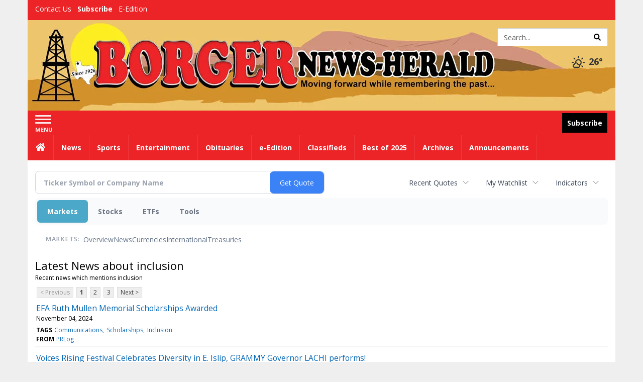

--- FILE ---
content_type: text/html; charset=utf-8
request_url: https://www.google.com/recaptcha/enterprise/anchor?ar=1&k=6LdF3BEhAAAAAEQUmLciJe0QwaHESwQFc2vwCWqh&co=aHR0cDovL2J1c2luZXNzLmJvcmdlcm5ld3NoZXJhbGQuY29tOjgw&hl=en&v=N67nZn4AqZkNcbeMu4prBgzg&size=invisible&anchor-ms=20000&execute-ms=30000&cb=3dccsver9ct1
body_size: 48892
content:
<!DOCTYPE HTML><html dir="ltr" lang="en"><head><meta http-equiv="Content-Type" content="text/html; charset=UTF-8">
<meta http-equiv="X-UA-Compatible" content="IE=edge">
<title>reCAPTCHA</title>
<style type="text/css">
/* cyrillic-ext */
@font-face {
  font-family: 'Roboto';
  font-style: normal;
  font-weight: 400;
  font-stretch: 100%;
  src: url(//fonts.gstatic.com/s/roboto/v48/KFO7CnqEu92Fr1ME7kSn66aGLdTylUAMa3GUBHMdazTgWw.woff2) format('woff2');
  unicode-range: U+0460-052F, U+1C80-1C8A, U+20B4, U+2DE0-2DFF, U+A640-A69F, U+FE2E-FE2F;
}
/* cyrillic */
@font-face {
  font-family: 'Roboto';
  font-style: normal;
  font-weight: 400;
  font-stretch: 100%;
  src: url(//fonts.gstatic.com/s/roboto/v48/KFO7CnqEu92Fr1ME7kSn66aGLdTylUAMa3iUBHMdazTgWw.woff2) format('woff2');
  unicode-range: U+0301, U+0400-045F, U+0490-0491, U+04B0-04B1, U+2116;
}
/* greek-ext */
@font-face {
  font-family: 'Roboto';
  font-style: normal;
  font-weight: 400;
  font-stretch: 100%;
  src: url(//fonts.gstatic.com/s/roboto/v48/KFO7CnqEu92Fr1ME7kSn66aGLdTylUAMa3CUBHMdazTgWw.woff2) format('woff2');
  unicode-range: U+1F00-1FFF;
}
/* greek */
@font-face {
  font-family: 'Roboto';
  font-style: normal;
  font-weight: 400;
  font-stretch: 100%;
  src: url(//fonts.gstatic.com/s/roboto/v48/KFO7CnqEu92Fr1ME7kSn66aGLdTylUAMa3-UBHMdazTgWw.woff2) format('woff2');
  unicode-range: U+0370-0377, U+037A-037F, U+0384-038A, U+038C, U+038E-03A1, U+03A3-03FF;
}
/* math */
@font-face {
  font-family: 'Roboto';
  font-style: normal;
  font-weight: 400;
  font-stretch: 100%;
  src: url(//fonts.gstatic.com/s/roboto/v48/KFO7CnqEu92Fr1ME7kSn66aGLdTylUAMawCUBHMdazTgWw.woff2) format('woff2');
  unicode-range: U+0302-0303, U+0305, U+0307-0308, U+0310, U+0312, U+0315, U+031A, U+0326-0327, U+032C, U+032F-0330, U+0332-0333, U+0338, U+033A, U+0346, U+034D, U+0391-03A1, U+03A3-03A9, U+03B1-03C9, U+03D1, U+03D5-03D6, U+03F0-03F1, U+03F4-03F5, U+2016-2017, U+2034-2038, U+203C, U+2040, U+2043, U+2047, U+2050, U+2057, U+205F, U+2070-2071, U+2074-208E, U+2090-209C, U+20D0-20DC, U+20E1, U+20E5-20EF, U+2100-2112, U+2114-2115, U+2117-2121, U+2123-214F, U+2190, U+2192, U+2194-21AE, U+21B0-21E5, U+21F1-21F2, U+21F4-2211, U+2213-2214, U+2216-22FF, U+2308-230B, U+2310, U+2319, U+231C-2321, U+2336-237A, U+237C, U+2395, U+239B-23B7, U+23D0, U+23DC-23E1, U+2474-2475, U+25AF, U+25B3, U+25B7, U+25BD, U+25C1, U+25CA, U+25CC, U+25FB, U+266D-266F, U+27C0-27FF, U+2900-2AFF, U+2B0E-2B11, U+2B30-2B4C, U+2BFE, U+3030, U+FF5B, U+FF5D, U+1D400-1D7FF, U+1EE00-1EEFF;
}
/* symbols */
@font-face {
  font-family: 'Roboto';
  font-style: normal;
  font-weight: 400;
  font-stretch: 100%;
  src: url(//fonts.gstatic.com/s/roboto/v48/KFO7CnqEu92Fr1ME7kSn66aGLdTylUAMaxKUBHMdazTgWw.woff2) format('woff2');
  unicode-range: U+0001-000C, U+000E-001F, U+007F-009F, U+20DD-20E0, U+20E2-20E4, U+2150-218F, U+2190, U+2192, U+2194-2199, U+21AF, U+21E6-21F0, U+21F3, U+2218-2219, U+2299, U+22C4-22C6, U+2300-243F, U+2440-244A, U+2460-24FF, U+25A0-27BF, U+2800-28FF, U+2921-2922, U+2981, U+29BF, U+29EB, U+2B00-2BFF, U+4DC0-4DFF, U+FFF9-FFFB, U+10140-1018E, U+10190-1019C, U+101A0, U+101D0-101FD, U+102E0-102FB, U+10E60-10E7E, U+1D2C0-1D2D3, U+1D2E0-1D37F, U+1F000-1F0FF, U+1F100-1F1AD, U+1F1E6-1F1FF, U+1F30D-1F30F, U+1F315, U+1F31C, U+1F31E, U+1F320-1F32C, U+1F336, U+1F378, U+1F37D, U+1F382, U+1F393-1F39F, U+1F3A7-1F3A8, U+1F3AC-1F3AF, U+1F3C2, U+1F3C4-1F3C6, U+1F3CA-1F3CE, U+1F3D4-1F3E0, U+1F3ED, U+1F3F1-1F3F3, U+1F3F5-1F3F7, U+1F408, U+1F415, U+1F41F, U+1F426, U+1F43F, U+1F441-1F442, U+1F444, U+1F446-1F449, U+1F44C-1F44E, U+1F453, U+1F46A, U+1F47D, U+1F4A3, U+1F4B0, U+1F4B3, U+1F4B9, U+1F4BB, U+1F4BF, U+1F4C8-1F4CB, U+1F4D6, U+1F4DA, U+1F4DF, U+1F4E3-1F4E6, U+1F4EA-1F4ED, U+1F4F7, U+1F4F9-1F4FB, U+1F4FD-1F4FE, U+1F503, U+1F507-1F50B, U+1F50D, U+1F512-1F513, U+1F53E-1F54A, U+1F54F-1F5FA, U+1F610, U+1F650-1F67F, U+1F687, U+1F68D, U+1F691, U+1F694, U+1F698, U+1F6AD, U+1F6B2, U+1F6B9-1F6BA, U+1F6BC, U+1F6C6-1F6CF, U+1F6D3-1F6D7, U+1F6E0-1F6EA, U+1F6F0-1F6F3, U+1F6F7-1F6FC, U+1F700-1F7FF, U+1F800-1F80B, U+1F810-1F847, U+1F850-1F859, U+1F860-1F887, U+1F890-1F8AD, U+1F8B0-1F8BB, U+1F8C0-1F8C1, U+1F900-1F90B, U+1F93B, U+1F946, U+1F984, U+1F996, U+1F9E9, U+1FA00-1FA6F, U+1FA70-1FA7C, U+1FA80-1FA89, U+1FA8F-1FAC6, U+1FACE-1FADC, U+1FADF-1FAE9, U+1FAF0-1FAF8, U+1FB00-1FBFF;
}
/* vietnamese */
@font-face {
  font-family: 'Roboto';
  font-style: normal;
  font-weight: 400;
  font-stretch: 100%;
  src: url(//fonts.gstatic.com/s/roboto/v48/KFO7CnqEu92Fr1ME7kSn66aGLdTylUAMa3OUBHMdazTgWw.woff2) format('woff2');
  unicode-range: U+0102-0103, U+0110-0111, U+0128-0129, U+0168-0169, U+01A0-01A1, U+01AF-01B0, U+0300-0301, U+0303-0304, U+0308-0309, U+0323, U+0329, U+1EA0-1EF9, U+20AB;
}
/* latin-ext */
@font-face {
  font-family: 'Roboto';
  font-style: normal;
  font-weight: 400;
  font-stretch: 100%;
  src: url(//fonts.gstatic.com/s/roboto/v48/KFO7CnqEu92Fr1ME7kSn66aGLdTylUAMa3KUBHMdazTgWw.woff2) format('woff2');
  unicode-range: U+0100-02BA, U+02BD-02C5, U+02C7-02CC, U+02CE-02D7, U+02DD-02FF, U+0304, U+0308, U+0329, U+1D00-1DBF, U+1E00-1E9F, U+1EF2-1EFF, U+2020, U+20A0-20AB, U+20AD-20C0, U+2113, U+2C60-2C7F, U+A720-A7FF;
}
/* latin */
@font-face {
  font-family: 'Roboto';
  font-style: normal;
  font-weight: 400;
  font-stretch: 100%;
  src: url(//fonts.gstatic.com/s/roboto/v48/KFO7CnqEu92Fr1ME7kSn66aGLdTylUAMa3yUBHMdazQ.woff2) format('woff2');
  unicode-range: U+0000-00FF, U+0131, U+0152-0153, U+02BB-02BC, U+02C6, U+02DA, U+02DC, U+0304, U+0308, U+0329, U+2000-206F, U+20AC, U+2122, U+2191, U+2193, U+2212, U+2215, U+FEFF, U+FFFD;
}
/* cyrillic-ext */
@font-face {
  font-family: 'Roboto';
  font-style: normal;
  font-weight: 500;
  font-stretch: 100%;
  src: url(//fonts.gstatic.com/s/roboto/v48/KFO7CnqEu92Fr1ME7kSn66aGLdTylUAMa3GUBHMdazTgWw.woff2) format('woff2');
  unicode-range: U+0460-052F, U+1C80-1C8A, U+20B4, U+2DE0-2DFF, U+A640-A69F, U+FE2E-FE2F;
}
/* cyrillic */
@font-face {
  font-family: 'Roboto';
  font-style: normal;
  font-weight: 500;
  font-stretch: 100%;
  src: url(//fonts.gstatic.com/s/roboto/v48/KFO7CnqEu92Fr1ME7kSn66aGLdTylUAMa3iUBHMdazTgWw.woff2) format('woff2');
  unicode-range: U+0301, U+0400-045F, U+0490-0491, U+04B0-04B1, U+2116;
}
/* greek-ext */
@font-face {
  font-family: 'Roboto';
  font-style: normal;
  font-weight: 500;
  font-stretch: 100%;
  src: url(//fonts.gstatic.com/s/roboto/v48/KFO7CnqEu92Fr1ME7kSn66aGLdTylUAMa3CUBHMdazTgWw.woff2) format('woff2');
  unicode-range: U+1F00-1FFF;
}
/* greek */
@font-face {
  font-family: 'Roboto';
  font-style: normal;
  font-weight: 500;
  font-stretch: 100%;
  src: url(//fonts.gstatic.com/s/roboto/v48/KFO7CnqEu92Fr1ME7kSn66aGLdTylUAMa3-UBHMdazTgWw.woff2) format('woff2');
  unicode-range: U+0370-0377, U+037A-037F, U+0384-038A, U+038C, U+038E-03A1, U+03A3-03FF;
}
/* math */
@font-face {
  font-family: 'Roboto';
  font-style: normal;
  font-weight: 500;
  font-stretch: 100%;
  src: url(//fonts.gstatic.com/s/roboto/v48/KFO7CnqEu92Fr1ME7kSn66aGLdTylUAMawCUBHMdazTgWw.woff2) format('woff2');
  unicode-range: U+0302-0303, U+0305, U+0307-0308, U+0310, U+0312, U+0315, U+031A, U+0326-0327, U+032C, U+032F-0330, U+0332-0333, U+0338, U+033A, U+0346, U+034D, U+0391-03A1, U+03A3-03A9, U+03B1-03C9, U+03D1, U+03D5-03D6, U+03F0-03F1, U+03F4-03F5, U+2016-2017, U+2034-2038, U+203C, U+2040, U+2043, U+2047, U+2050, U+2057, U+205F, U+2070-2071, U+2074-208E, U+2090-209C, U+20D0-20DC, U+20E1, U+20E5-20EF, U+2100-2112, U+2114-2115, U+2117-2121, U+2123-214F, U+2190, U+2192, U+2194-21AE, U+21B0-21E5, U+21F1-21F2, U+21F4-2211, U+2213-2214, U+2216-22FF, U+2308-230B, U+2310, U+2319, U+231C-2321, U+2336-237A, U+237C, U+2395, U+239B-23B7, U+23D0, U+23DC-23E1, U+2474-2475, U+25AF, U+25B3, U+25B7, U+25BD, U+25C1, U+25CA, U+25CC, U+25FB, U+266D-266F, U+27C0-27FF, U+2900-2AFF, U+2B0E-2B11, U+2B30-2B4C, U+2BFE, U+3030, U+FF5B, U+FF5D, U+1D400-1D7FF, U+1EE00-1EEFF;
}
/* symbols */
@font-face {
  font-family: 'Roboto';
  font-style: normal;
  font-weight: 500;
  font-stretch: 100%;
  src: url(//fonts.gstatic.com/s/roboto/v48/KFO7CnqEu92Fr1ME7kSn66aGLdTylUAMaxKUBHMdazTgWw.woff2) format('woff2');
  unicode-range: U+0001-000C, U+000E-001F, U+007F-009F, U+20DD-20E0, U+20E2-20E4, U+2150-218F, U+2190, U+2192, U+2194-2199, U+21AF, U+21E6-21F0, U+21F3, U+2218-2219, U+2299, U+22C4-22C6, U+2300-243F, U+2440-244A, U+2460-24FF, U+25A0-27BF, U+2800-28FF, U+2921-2922, U+2981, U+29BF, U+29EB, U+2B00-2BFF, U+4DC0-4DFF, U+FFF9-FFFB, U+10140-1018E, U+10190-1019C, U+101A0, U+101D0-101FD, U+102E0-102FB, U+10E60-10E7E, U+1D2C0-1D2D3, U+1D2E0-1D37F, U+1F000-1F0FF, U+1F100-1F1AD, U+1F1E6-1F1FF, U+1F30D-1F30F, U+1F315, U+1F31C, U+1F31E, U+1F320-1F32C, U+1F336, U+1F378, U+1F37D, U+1F382, U+1F393-1F39F, U+1F3A7-1F3A8, U+1F3AC-1F3AF, U+1F3C2, U+1F3C4-1F3C6, U+1F3CA-1F3CE, U+1F3D4-1F3E0, U+1F3ED, U+1F3F1-1F3F3, U+1F3F5-1F3F7, U+1F408, U+1F415, U+1F41F, U+1F426, U+1F43F, U+1F441-1F442, U+1F444, U+1F446-1F449, U+1F44C-1F44E, U+1F453, U+1F46A, U+1F47D, U+1F4A3, U+1F4B0, U+1F4B3, U+1F4B9, U+1F4BB, U+1F4BF, U+1F4C8-1F4CB, U+1F4D6, U+1F4DA, U+1F4DF, U+1F4E3-1F4E6, U+1F4EA-1F4ED, U+1F4F7, U+1F4F9-1F4FB, U+1F4FD-1F4FE, U+1F503, U+1F507-1F50B, U+1F50D, U+1F512-1F513, U+1F53E-1F54A, U+1F54F-1F5FA, U+1F610, U+1F650-1F67F, U+1F687, U+1F68D, U+1F691, U+1F694, U+1F698, U+1F6AD, U+1F6B2, U+1F6B9-1F6BA, U+1F6BC, U+1F6C6-1F6CF, U+1F6D3-1F6D7, U+1F6E0-1F6EA, U+1F6F0-1F6F3, U+1F6F7-1F6FC, U+1F700-1F7FF, U+1F800-1F80B, U+1F810-1F847, U+1F850-1F859, U+1F860-1F887, U+1F890-1F8AD, U+1F8B0-1F8BB, U+1F8C0-1F8C1, U+1F900-1F90B, U+1F93B, U+1F946, U+1F984, U+1F996, U+1F9E9, U+1FA00-1FA6F, U+1FA70-1FA7C, U+1FA80-1FA89, U+1FA8F-1FAC6, U+1FACE-1FADC, U+1FADF-1FAE9, U+1FAF0-1FAF8, U+1FB00-1FBFF;
}
/* vietnamese */
@font-face {
  font-family: 'Roboto';
  font-style: normal;
  font-weight: 500;
  font-stretch: 100%;
  src: url(//fonts.gstatic.com/s/roboto/v48/KFO7CnqEu92Fr1ME7kSn66aGLdTylUAMa3OUBHMdazTgWw.woff2) format('woff2');
  unicode-range: U+0102-0103, U+0110-0111, U+0128-0129, U+0168-0169, U+01A0-01A1, U+01AF-01B0, U+0300-0301, U+0303-0304, U+0308-0309, U+0323, U+0329, U+1EA0-1EF9, U+20AB;
}
/* latin-ext */
@font-face {
  font-family: 'Roboto';
  font-style: normal;
  font-weight: 500;
  font-stretch: 100%;
  src: url(//fonts.gstatic.com/s/roboto/v48/KFO7CnqEu92Fr1ME7kSn66aGLdTylUAMa3KUBHMdazTgWw.woff2) format('woff2');
  unicode-range: U+0100-02BA, U+02BD-02C5, U+02C7-02CC, U+02CE-02D7, U+02DD-02FF, U+0304, U+0308, U+0329, U+1D00-1DBF, U+1E00-1E9F, U+1EF2-1EFF, U+2020, U+20A0-20AB, U+20AD-20C0, U+2113, U+2C60-2C7F, U+A720-A7FF;
}
/* latin */
@font-face {
  font-family: 'Roboto';
  font-style: normal;
  font-weight: 500;
  font-stretch: 100%;
  src: url(//fonts.gstatic.com/s/roboto/v48/KFO7CnqEu92Fr1ME7kSn66aGLdTylUAMa3yUBHMdazQ.woff2) format('woff2');
  unicode-range: U+0000-00FF, U+0131, U+0152-0153, U+02BB-02BC, U+02C6, U+02DA, U+02DC, U+0304, U+0308, U+0329, U+2000-206F, U+20AC, U+2122, U+2191, U+2193, U+2212, U+2215, U+FEFF, U+FFFD;
}
/* cyrillic-ext */
@font-face {
  font-family: 'Roboto';
  font-style: normal;
  font-weight: 900;
  font-stretch: 100%;
  src: url(//fonts.gstatic.com/s/roboto/v48/KFO7CnqEu92Fr1ME7kSn66aGLdTylUAMa3GUBHMdazTgWw.woff2) format('woff2');
  unicode-range: U+0460-052F, U+1C80-1C8A, U+20B4, U+2DE0-2DFF, U+A640-A69F, U+FE2E-FE2F;
}
/* cyrillic */
@font-face {
  font-family: 'Roboto';
  font-style: normal;
  font-weight: 900;
  font-stretch: 100%;
  src: url(//fonts.gstatic.com/s/roboto/v48/KFO7CnqEu92Fr1ME7kSn66aGLdTylUAMa3iUBHMdazTgWw.woff2) format('woff2');
  unicode-range: U+0301, U+0400-045F, U+0490-0491, U+04B0-04B1, U+2116;
}
/* greek-ext */
@font-face {
  font-family: 'Roboto';
  font-style: normal;
  font-weight: 900;
  font-stretch: 100%;
  src: url(//fonts.gstatic.com/s/roboto/v48/KFO7CnqEu92Fr1ME7kSn66aGLdTylUAMa3CUBHMdazTgWw.woff2) format('woff2');
  unicode-range: U+1F00-1FFF;
}
/* greek */
@font-face {
  font-family: 'Roboto';
  font-style: normal;
  font-weight: 900;
  font-stretch: 100%;
  src: url(//fonts.gstatic.com/s/roboto/v48/KFO7CnqEu92Fr1ME7kSn66aGLdTylUAMa3-UBHMdazTgWw.woff2) format('woff2');
  unicode-range: U+0370-0377, U+037A-037F, U+0384-038A, U+038C, U+038E-03A1, U+03A3-03FF;
}
/* math */
@font-face {
  font-family: 'Roboto';
  font-style: normal;
  font-weight: 900;
  font-stretch: 100%;
  src: url(//fonts.gstatic.com/s/roboto/v48/KFO7CnqEu92Fr1ME7kSn66aGLdTylUAMawCUBHMdazTgWw.woff2) format('woff2');
  unicode-range: U+0302-0303, U+0305, U+0307-0308, U+0310, U+0312, U+0315, U+031A, U+0326-0327, U+032C, U+032F-0330, U+0332-0333, U+0338, U+033A, U+0346, U+034D, U+0391-03A1, U+03A3-03A9, U+03B1-03C9, U+03D1, U+03D5-03D6, U+03F0-03F1, U+03F4-03F5, U+2016-2017, U+2034-2038, U+203C, U+2040, U+2043, U+2047, U+2050, U+2057, U+205F, U+2070-2071, U+2074-208E, U+2090-209C, U+20D0-20DC, U+20E1, U+20E5-20EF, U+2100-2112, U+2114-2115, U+2117-2121, U+2123-214F, U+2190, U+2192, U+2194-21AE, U+21B0-21E5, U+21F1-21F2, U+21F4-2211, U+2213-2214, U+2216-22FF, U+2308-230B, U+2310, U+2319, U+231C-2321, U+2336-237A, U+237C, U+2395, U+239B-23B7, U+23D0, U+23DC-23E1, U+2474-2475, U+25AF, U+25B3, U+25B7, U+25BD, U+25C1, U+25CA, U+25CC, U+25FB, U+266D-266F, U+27C0-27FF, U+2900-2AFF, U+2B0E-2B11, U+2B30-2B4C, U+2BFE, U+3030, U+FF5B, U+FF5D, U+1D400-1D7FF, U+1EE00-1EEFF;
}
/* symbols */
@font-face {
  font-family: 'Roboto';
  font-style: normal;
  font-weight: 900;
  font-stretch: 100%;
  src: url(//fonts.gstatic.com/s/roboto/v48/KFO7CnqEu92Fr1ME7kSn66aGLdTylUAMaxKUBHMdazTgWw.woff2) format('woff2');
  unicode-range: U+0001-000C, U+000E-001F, U+007F-009F, U+20DD-20E0, U+20E2-20E4, U+2150-218F, U+2190, U+2192, U+2194-2199, U+21AF, U+21E6-21F0, U+21F3, U+2218-2219, U+2299, U+22C4-22C6, U+2300-243F, U+2440-244A, U+2460-24FF, U+25A0-27BF, U+2800-28FF, U+2921-2922, U+2981, U+29BF, U+29EB, U+2B00-2BFF, U+4DC0-4DFF, U+FFF9-FFFB, U+10140-1018E, U+10190-1019C, U+101A0, U+101D0-101FD, U+102E0-102FB, U+10E60-10E7E, U+1D2C0-1D2D3, U+1D2E0-1D37F, U+1F000-1F0FF, U+1F100-1F1AD, U+1F1E6-1F1FF, U+1F30D-1F30F, U+1F315, U+1F31C, U+1F31E, U+1F320-1F32C, U+1F336, U+1F378, U+1F37D, U+1F382, U+1F393-1F39F, U+1F3A7-1F3A8, U+1F3AC-1F3AF, U+1F3C2, U+1F3C4-1F3C6, U+1F3CA-1F3CE, U+1F3D4-1F3E0, U+1F3ED, U+1F3F1-1F3F3, U+1F3F5-1F3F7, U+1F408, U+1F415, U+1F41F, U+1F426, U+1F43F, U+1F441-1F442, U+1F444, U+1F446-1F449, U+1F44C-1F44E, U+1F453, U+1F46A, U+1F47D, U+1F4A3, U+1F4B0, U+1F4B3, U+1F4B9, U+1F4BB, U+1F4BF, U+1F4C8-1F4CB, U+1F4D6, U+1F4DA, U+1F4DF, U+1F4E3-1F4E6, U+1F4EA-1F4ED, U+1F4F7, U+1F4F9-1F4FB, U+1F4FD-1F4FE, U+1F503, U+1F507-1F50B, U+1F50D, U+1F512-1F513, U+1F53E-1F54A, U+1F54F-1F5FA, U+1F610, U+1F650-1F67F, U+1F687, U+1F68D, U+1F691, U+1F694, U+1F698, U+1F6AD, U+1F6B2, U+1F6B9-1F6BA, U+1F6BC, U+1F6C6-1F6CF, U+1F6D3-1F6D7, U+1F6E0-1F6EA, U+1F6F0-1F6F3, U+1F6F7-1F6FC, U+1F700-1F7FF, U+1F800-1F80B, U+1F810-1F847, U+1F850-1F859, U+1F860-1F887, U+1F890-1F8AD, U+1F8B0-1F8BB, U+1F8C0-1F8C1, U+1F900-1F90B, U+1F93B, U+1F946, U+1F984, U+1F996, U+1F9E9, U+1FA00-1FA6F, U+1FA70-1FA7C, U+1FA80-1FA89, U+1FA8F-1FAC6, U+1FACE-1FADC, U+1FADF-1FAE9, U+1FAF0-1FAF8, U+1FB00-1FBFF;
}
/* vietnamese */
@font-face {
  font-family: 'Roboto';
  font-style: normal;
  font-weight: 900;
  font-stretch: 100%;
  src: url(//fonts.gstatic.com/s/roboto/v48/KFO7CnqEu92Fr1ME7kSn66aGLdTylUAMa3OUBHMdazTgWw.woff2) format('woff2');
  unicode-range: U+0102-0103, U+0110-0111, U+0128-0129, U+0168-0169, U+01A0-01A1, U+01AF-01B0, U+0300-0301, U+0303-0304, U+0308-0309, U+0323, U+0329, U+1EA0-1EF9, U+20AB;
}
/* latin-ext */
@font-face {
  font-family: 'Roboto';
  font-style: normal;
  font-weight: 900;
  font-stretch: 100%;
  src: url(//fonts.gstatic.com/s/roboto/v48/KFO7CnqEu92Fr1ME7kSn66aGLdTylUAMa3KUBHMdazTgWw.woff2) format('woff2');
  unicode-range: U+0100-02BA, U+02BD-02C5, U+02C7-02CC, U+02CE-02D7, U+02DD-02FF, U+0304, U+0308, U+0329, U+1D00-1DBF, U+1E00-1E9F, U+1EF2-1EFF, U+2020, U+20A0-20AB, U+20AD-20C0, U+2113, U+2C60-2C7F, U+A720-A7FF;
}
/* latin */
@font-face {
  font-family: 'Roboto';
  font-style: normal;
  font-weight: 900;
  font-stretch: 100%;
  src: url(//fonts.gstatic.com/s/roboto/v48/KFO7CnqEu92Fr1ME7kSn66aGLdTylUAMa3yUBHMdazQ.woff2) format('woff2');
  unicode-range: U+0000-00FF, U+0131, U+0152-0153, U+02BB-02BC, U+02C6, U+02DA, U+02DC, U+0304, U+0308, U+0329, U+2000-206F, U+20AC, U+2122, U+2191, U+2193, U+2212, U+2215, U+FEFF, U+FFFD;
}

</style>
<link rel="stylesheet" type="text/css" href="https://www.gstatic.com/recaptcha/releases/N67nZn4AqZkNcbeMu4prBgzg/styles__ltr.css">
<script nonce="8Mwm1MbcRCHcIEo8ktCMgw" type="text/javascript">window['__recaptcha_api'] = 'https://www.google.com/recaptcha/enterprise/';</script>
<script type="text/javascript" src="https://www.gstatic.com/recaptcha/releases/N67nZn4AqZkNcbeMu4prBgzg/recaptcha__en.js" nonce="8Mwm1MbcRCHcIEo8ktCMgw">
      
    </script></head>
<body><div id="rc-anchor-alert" class="rc-anchor-alert"></div>
<input type="hidden" id="recaptcha-token" value="[base64]">
<script type="text/javascript" nonce="8Mwm1MbcRCHcIEo8ktCMgw">
      recaptcha.anchor.Main.init("[\x22ainput\x22,[\x22bgdata\x22,\x22\x22,\[base64]/[base64]/[base64]/ZyhXLGgpOnEoW04sMjEsbF0sVywwKSxoKSxmYWxzZSxmYWxzZSl9Y2F0Y2goayl7RygzNTgsVyk/[base64]/[base64]/[base64]/[base64]/[base64]/[base64]/[base64]/bmV3IEJbT10oRFswXSk6dz09Mj9uZXcgQltPXShEWzBdLERbMV0pOnc9PTM/bmV3IEJbT10oRFswXSxEWzFdLERbMl0pOnc9PTQ/[base64]/[base64]/[base64]/[base64]/[base64]\\u003d\x22,\[base64]\x22,\x22J8K3HDcrY3szHCsxwrDCi0LDqg/CocO2w6Evwpo2w6zDisK6w4dsRMO+wrvDu8OECiTCnmbDmsKfwqA8wpcOw4Q/LGTCtWBYw40OfybCiMOpEsO+SHnCuloyIMOawr4BdW8gHcODw4bCoiUvwobDmsKsw4vDjMOAJxtWRcKSwrzCssO/dD/Cg8Otw6nChCfCr8OIwqHCtsKgwrJVPjrCrMKGUcObaiLCq8K/[base64]/[base64]/w4oJDD9bYXl/BsOUw7DCl8OsLnjDkgQPGlUMYHLCiBlLUgsVXQUAe8KUPnrDp8O3IMKfwqXDjcKscXU+RQHCpMOYdcKDw4/Dtk3DglPDpcOfwrfCpz9YPsKZwqfCgi7CinfCqsKMwrLDmsOKTWNrMEHDskUbVgVEI8OBwqDCq3htU1ZzbDHCvcKcRsOTfMOWFsKmP8OjwodAKgXDgMOkHVTDssK/w5gCOsOFw5d4wrvCtndKwpbDqlU4LcOUbsOdQcOgWlfCjVXDpytSwpXDuR/Ct2UyFVDDq8K2OcOOcS/DrEVAKcKVwrRGMgnCvyxLw5pqw6DCncO5wqN5XWzCoh/CvSg6w63Dkj0awq/Dm19Swo/CjUldw6LCnCs/[base64]/[base64]/[base64]/wqd5w6DCicOMwoXDsUEbJMOuwqHCiMK2w5U8U8K5Qi7Ck8OKDX/CiMKqf8OlakVGB2ZGw5BjQFpYEcOrTsK2wqLCpcKuw5gJR8KKccK6NRJMMcKqw7zDqEPDtlPCsCrCplppRcK5dMOSwoMFw60/w65gZRfCisO/dAjDjcKJWcKtw4dpw4x5B8Kow7HCssOKw4jDtgzDlsKAw6LCvMKuVEfCjnQQZMKJw4rDucKPwoQoAl0FfD7CszY9w5DCp358wo7CnsOTwqHCt8OOwo/[base64]/DsX3Ch8KNXsKzw68JelEVw6IzwpBxTU5dPMOfw7d+wrLDujYywqHCvVjCt3nCjk88wqfCisK0w4vCqCV4wqRKw6lxOMOowo/[base64]/[base64]/bsKlwqTDtgsyw5PCqB/[base64]/[base64]/CnRkBwo9cwr3CiR/CkMKlw4DCgsOFNsOzKcOVLMOSN8KTw6RtaMO6wpnDkHdbDMO2PcOfO8OUGcOXXg7Du8Ojw6IsQinDkijDicO+wpDCnTVJw75KwovDq0XCsiMIwpLDmcK8w4zDh2tAw71hLsKaPsKQwoB1UMOPFxoOwojDnTjDrsOZwpEQBsO9AXs7wop3wp8NAh/CpA8dwpYbw4FQwpPCi2vCvFdkw4jDly8II1jCo0lGwo/ChmjDvjDDu8O0djUmwpHCpRDDlRLDoMK1w67CrcKZw7EywqB+HxvDqWk+w7DCosOyV8KGwrfCsMK3wqIrAMOcFsKnwqtEw51/VAJ3XRbDkMKbw6bDvAbDkVLDtkrCjmIJdmQyby/CvcO0a28qw4HDpMKhw6h/[base64]/[base64]/CsW15cAXCmcOLw6vDq05Cw592wrzCnHRfwq7CmX7Cu8K+w7JTw5TDq8Oywp8sYcOKLcOQwqLDi8OiwqNIVV42wotDwrrCi3nCqHo9HjwsNC/CqcOWV8OmwpdjDcKUTsKCd28XJMOpc0c7wpI/w6gwcMOqXcK6wrrDuEjCnzBZHMKCwr/DoiUuQsK4AsOOfFQ6w5HDv8KGDV3DuMOaw74+eGrDtcK2wqcWY8O9SyPDuXJNwp1swqXDhMOyTcORwo/DucKtwqPCjS9Aw5bClMOrDxTDh8Olw6FQEcKnLTMdAsKSf8O3w4XCqjQuIsOTWMO3w4fCqgDCgcONesKXIwLCncKjKMKEw4A1ACA/b8KrZMOAw4LCvcOwwqg2ZcO2fMOMw7oSw6bDv8K3NnfDpDEWwolLCV59w4LDljrCicOhJVk5wo8fSXPDp8Opw7/CoMOLwojDhMKTwqrDuAAqwpDCtWDChMK2woEyUS/DvcKZwoTCi8Kfw6FOwrfDgE8YWEjDri3CiGgdbXjDmgQPw5PCjw4sM8OaAFppZ8KcwqHDqsKEw6rChmcKQMKEJ8KdEcO+woADAcKCJMKSwoTDiWzCgsKPwpNQwrnDthpCWCHCusOwwoR7Rl4gw5hmw5IkSsKPw6vCnnwiw7MYND/Dr8Kgw7VEw6vDnMKBHMKYZyhiBCtmFMO2wp7CkMK/fzs/w7k5w7XCs8O1w50pwqvDlCsBwpLDqjvCnBbCscK+wr5Xw6LCk8Oew6wfwprDsMOUw6/[base64]/CsMKCw5nChsKNGMO8w5fDiWLCtMOpw6PCiBPDkU7CnMOwE8KGw5sVVxcQwqgXFBc0w5fCnsKew7DCg8KDwpLDrcKBwqFdQsOnw4PClcOVw7g+aQvDlCU+Kltmw5lpwpoawqfCtw/DqlUqEQjDocOxX0vCqR3DgMKYKzDCrcKyw6vCvcKmAktSHWNUBsKzw5AqKgHCgmBxw7jDg01ew69ywr/DqsO1fMOgw63DncO2IF3Dn8K6W8KcwrA5wq7Dn8K2SEXDq3BBw4DDoUBee8O4fRpew7bDjsOew6rDvsKQWnrCqDUPO8OHLMOpT8Oiw6k/WT/DmMKPw7zDh8K+wrPCrcKjw5NZDMKswoXDsMOkWDTDpsK4RcOzwrFgw4bCn8ORwrJ1O8KsWsK3wrFTwrDCjMKpOUvDrMKLwqXDgVMawqEnbcKMwoRuRi/DqMKuPR9vw4bCuWd/wqjDmk7ClDHDpjrCqwFawo7DvMKewrPCi8Oew6EAZsO1asO9YMKbGWHChsKlDwY9wo3DgVpAw7lAPRxZYRIKw7rCk8ODwrbDo8OowqVUw5sOUj4/w5tDdQrDiMODw5zDn8KwwqfDsgPCr2Aow5rDoMOxB8OMVAXDtVfDoWXCu8K5T19LFzbCulTCs8KjwrxnFT5Uw4PCngkecgTCn3fDp1NVaXzDmcK/UcOCFSBZwqM2SsK8w51pDVYMGsOLw7rCocOOExpyw7rDosKyPFJUXMOmCcONLybCkjcNwp/DksOYwrQGLyrDh8KjOsK9Gl/Ckj3DvsKJfRxCBhjCoMK8w6owwo4uHcKRScOYwoTDgcKrSmcUw6NJTcKRHcKzw43Du3laO8Ouwrw2IVsHFsOdwp3CiVfDp8KVw7rDhMKVwqzCusKOHcOGTBlRJEPDjsKLwqITFcKYwrfCuH/CqsKZw5zCrMOIwrHDrcK9w4LDtsO4wosywo9dwrHCtMKSJGHDsMKBdjN5w4grXTkOw6HDklPCkhTDqMO9w5ADT3nCsyRjw5nCtADDtcKubsKbIsKqZA7CpsKHTXzDgFEwUMK4U8O/wqIew4VaKzR5wo5Hw6IzV8OYMMKpwpNzH8Ozw53ClcKPCCFlw41jw4DDhStFw7TDsMKPHSnDmcKHw4AjYcKpE8K9wq7DusOQBcOQWCFVwrYbIcOQIMOlw7/Dsz9IwotDGjJHworDocK3C8OjwoAgw6fDtMOVwqvChDp6H8KfWsOZAkbDp0fCksOGwqbCp8KdwpHDjMO4KltuwppZQg1+ZMK/[base64]/CkDPCq8OMGhrCoj5IJUhYw7/CkcOUPsKdJ8KuIUTDl8KNw4otH8KLDF5eUMKYQcKFTijDg0TDh8ODwoXDr8OYf8O8worDlsKaw7HDtUwawrglw5IIIVYJZQhhwoPDlHLCsHDCgwDDgAnDq0/DngDDn8O+w54JBVjCv08+HcO4woFEwpfDp8Oqw6Fiw6UVD8O6E8K0w6V/PMKWwp/[base64]/DjjIBbsKeTH7Ds8OcNcKoA1jCuMOgwqwqFsO7QMKvw7p4TcOTbsKyw6grw7BFwrTDo8O1wpDCigfCqcKpw4lBL8K5J8OfWsKSTkXDqsObVRNjcQs3w75mwqzDk8OjwoUZw4vCvBsqw6/CmsOewo7ClsOXwoXCmcKyHcKtCcKqZ0YkTsO1MMKDSsKMw4ctw6pXVyQ3X8Kfw40/UcK0w7rDscO+w5AvHTfCscOvDsONwrzCqG/DgTUMwqJgwoV2wqgZFcOeWcKawq4RXEPDr3bCuVrClMO+cx9GUC0zw67Ds19KNcKfw5p0wpQZwrfDvlnDo8OUA8KZWsKtC8OuwpIpwqQJKXwcFxlIw4Avw5Ynw5EBLifDt8KgV8Odw7YGw5bCjsKZw6PDqVFGwqTDnsOgDMKIw5LChsOqUCjCk17DksO9wqfDqMK/PsOMPQzDqMKGw4TCjV/[base64]/Dg09PbcKeJcOiwo3DiMOAw7E0Qnx+fF8+RcOeQsKfMcOWVn/CusKSbcK0O8ODwoPDvzLDhRtubB4Ow5jDm8KUHTTDlMO/JUjCuMOgVA/Dt1XCgm3DjBHCtMKZw484wrjCmFR9LkTDjcOCT8KYwrJMK0bCisKnSyYdwp4iPD8ZDUgdw5bCoMOAwoR8w4LCtcOFHMOJIMKTMCHDv8OvP8OdNcOMw7xedA7ChcOrR8OXD8KQwo5+LxFawrPDtnEDC8ONwqLDuMKqwot/w4fCtRhAIxVjLMKWIsK/[base64]/Ciy3CnsOta8KeEwfCg3DCrVrDtcORKnQYwqXDs8OSwrVERiFTw5PDkHnDmsKldAPCoMOEw4DCv8KUwqnCrsKfwrIawo/CukPClA3Cm1zDrsKkPUnDqcKvPMKrbMKjPn9Qw7bCm2vDpQspw6LCgsOrwptTK8KUIDFqCcKzw58Vw6fCmMOLF8KlVDxAwovDvkvDi1IHCjjDo8OGwol5woBhwrfCnlnCh8O/fMOyw6R7LsODL8O3w6bDt2RmCsOeTF3ClD/DgBkPaMOhw4DDiWcMVsKQwqpAMsO/[base64]/Ci0DCiMOmXivCuU3Dn8OMDVjCiMOueDvChsK0ZFwqw4nCqWDDv8O8C8KvazfDp8Ksw4vDk8OGw5/[base64]/wo/Dt8OSw5hlw6Ybw5fCpn7DijpRX8OKwqHCvcKJIFBVdMKpw4B9wprDo0jCpcKtE0EOw4Vhwq5EdMOdVQYKccO9UMOew6TChzNcwrEewo3Dkmc/wqwKw6TDvcKdesKOw6/[base64]/YMKhw55lw5PCoUMKwr/CqMKNw4HDtsK0McKFagYeOzIBLSDCosODC0sSLsKabWLCgsK5w5DDjWQ8w4/Cl8OERgwmwpBEKcKeUcKHWRXCt8K+wr8vOmnDhcKNHcKQw5Ybwr/DqhfDvzPDphxNw51DwrjCkMOQwpQQCFnDscOZwpXDlkpxw6jDi8K/DcKuw7TDjz7DqcOkwr/Cg8K6woLDjcOywpPDp1XDiMK1w4tgY3htw6jCu8Otw4bDhFYwBQPDvSZ+aMKXFcOOwobDu8KWwqtZwoVNHsObbiXCiyXDtUbCvMKOO8OIw6BvKcOsWcOuwqfCgcOZGcOLdcKNw5HCo1gUUsK1cGnCqhnDuXbDsGoSw783HErDk8KKwqPDo8KTBsORNcKmSsOWQsK/CiJAw5Q5BEcJwq3CiMO3AQPDs8KMCsOjwqcSwpseBsO1wqbCusOkFsO3NH3DisK7Kx9UF03CpXMZw7IWwonDr8KdZ8KgecK2wpEJwow+LGtjMSDDmsOlwqfDjMKiZkFfE8OwFjpRwp11BylwF8OVW8KXIBXCsy3CiS05woPCk0PDsC/[base64]/wq/DtAXDt2DCl01pAcOIwpYVKzoqN8KtwpUww4bCs8Oqw580wpDDtAsAwrPCrD7CtcKAwqZ2XBzCqA/DhSXDozrDuMKlwpZZw6DDk3dBI8OnayfDiEhDFTjDribCv8OVw4/CgMOjwqbDsRfCnFUwdcOGwojDlMOTasK2wqBcwrbDv8OGwqJfwotJw7NWMsKiwpQPJcKEwp8Ow5Y1fcKDw4U0w7LDtFUCwoXDg8KlLm7Cvx5wLgPCnsOgeMOMw4fCscOmw546KUrDl8Oow63CrMKkR8KaLn/CtXJuw65tw5TDlsOPwoTCosKOfsK0w6ZCwqUmwo7CqMO7ZEV0TF5zwrNdwrcrwpTCocKBw7PDjyHDoXbDtMOJCQDCtsOQRcOIXsKFQcKhYhzDvMOFwpdlwprCh19EFz/DhMOWw7QrWMKgblTChiXDp3k5wqZ5TjZTwp8cWsOlElPCiwvCq8OGw7lgwpUkw5nCunnDqsOwwqRhwq9awrFNwqMsSg/CtMKawq8mLsKER8O5wqdZWQ1qaisAAcOfwqM4w4DDqm0RwrnCnxwTcsKgDcO2a8KdUMOqw7BOOcODw51bwqPCpSRZwowfFMK6wqQWITV0wqAhakTCl25UwrBTLMO8w5jCgcK0OjZzwr9ePT3ChQnDn8KAw4BOwohkw4/[base64]/DjsOtw4zDmH3CgyvDtW3CmsOTLE5tdsKGFjowwpBEw6HCs8K/YMKWMMKJeSlywpfCi08kBcOFw7LCsMKPBsKXw7DDucKKdFE9e8ODFMO5w7TCmGzDrcOyd0XCuMK5Ux3DvMKYaBotw4d2wrUWw4XCsFXDqMOWw6keQMKZGcO/[base64]/Dnm/CvcKnwrnDsTpbJgDDocOlR1EIBcKeOAMRwoPDlQLCkMKaEn7CoMOlM8Oqw5LCi8OSw6TDk8K9wr3CgUpfwqM/CsKAw7c2w7NQwrnCugrDrsOfbyDCssOXK3DDgcO6eH1wCMOvSMK3w5LCscOqw7XDuRocNA7DpMKswqA4wrjDmUrCnMKzw6zDosOrw7wdw5DDm8K5Aw7DrABkLT7DiS9Vw49cOE/DpBDCosKzVQnDu8KbwpM0FyVDGcOMA8Kvw7/Dr8KnwrPClEMjSGzCgMKjAMKrwosEOUbCssOHwq7CoiZsaTzDhMKaQcKHw4DDjgoEwrgZw5zDoMOha8OXw6TChl7CjiQAw6zDowFNwpXChsOgwpDCpcKPacOtwrfCv1PCgGrCg057w5zCjknCssKOLyYCQ8Obw4XDmT9GPB/[base64]/[base64]/w6DCq8KTw6lJw7BEfsKZTBxuYWNOIcK1J8KJwqs8CifCuMOyWGvCpcOXwqTDnsKWw5McZMKIK8K8DsOQYGQFw4QnMjnCqcKOw6Q3w5tfSVFJwr/Dl07DgMOjw6lywrNTasO+TsKpwq5uwqsbw5nDi03Dm8KuDAh8wr/[base64]/bsO+wpXCrQLCuhoGGsOXLsKVwoHDrRvDm8KdwpzCq8KLwoUTNzjCg8KaB2wlYcKiwrMXw7AnwqzCuwtnwrs/wrbCgAotDSUQGnXCvcOtecOmeB9UwqEyRcOSwpQGY8Kvwp4Vw7HDiWUgccKZCFByOcOeSE/[base64]/CvBRye8KuRsOUWMKlKcOnRCPCoUXCum7DrsKAOcO2Z8K2w6dBTcKNdMKrwqUgwoAdAnoJfMOnbSnCl8KQw6LDpcOUw4bClMOtJcKgN8OQVsOhZ8OMwpJ8wrDCjCTCkn5yJVvCvcKIJW/[base64]/DqwzCr8OKw7XCrFnCrjDChMOITjFDFsKTwppywoPDq2ZSw492wpZlFcOmw4o2UwLCusKQwrNLwog8RsOfO8KDwoh3wrkwwpp6w5/DjVTDv8OpFmvDtThLwqbDucOGw7xVNT/[base64]/CjmnDh8OmScKFZMKsGzYBwpYdPFIbwqI5wp/Cr8O+wrJdSHjDucOLwpnCtHjDtMONwoZzecOjwqM+WsOyWWbDujsbwrYmQ1rDgAjCryjCiMOoGcKDA1DDssOBwrPCiFFlw4jClcOBwpvCucOmacK2J1dwOMKkw6ZtHDfCvlDCvGbDssOBL2w7wotqVQRBc8KFwo3CusKpURPCigITbhosAnvDs1QAHgLDlm/[base64]/Cm8K/XsOzIwcbw4MzDmjCqMKdG8OFw6gNwoU8w7JewpLDisKQwrbDnF8KK1/DhsO3w7PDj8OCwo3DkgJawo1Jw5nDuVXCg8O/W8Oiwr/DgcOdA8OMW3xuEcOrwr3CjSjDkMOtbsK0w7tBwpU9wr7DrsONw7PDvmLDgcKkFsK2w6jDp8ORUMOCwrokwr1Lw7coScK0w5xXwrMiagjCrFzDosOzU8OJwoXCtE/CoRN6c3PDqsOVw7jDuMOzwq3Cn8OPw5jDrzvCn1Jlwo9Ww6jDk8KZwpHDgMO+w5bCoQzDuMO+CVFGYDZ4w4bDgTTDksKQSMO4QMOHw57Ci8OPPsK/w4PCh3zDmcOQYcOGFjnDm1Ewwotwwrd/ZMKuwoLClAthwqV/FXRCwrXClXDDu8OMQMOxw4DCqiMkfAjDqx0SRmbDoXl8w5lmT8OlwrdPQsK9wpIZwp8mGsKmI8KIw77DnsKvwpYOLFvCl0PCmUUHREAVw5MLw5rCscKzwqcRL8OIwpDCujnCj2rDu1/CkMOqwphOw4zCmcOaNMOPNMKywo50w70OLh/DhsOBwpPCsMKVPVTDr8KJwp3Dig1Iw4oxw5Z/w5dJEitCw5nDh8OSTQRewpxTeTYDPMOWRsOdwpE6TXPDrcOCclDCrEYbcMKgKkzDisO7IsKHCydGWWTDisKVeWRew4TCtCnCrsOHIFjDu8KrMi1zw5F7w4wSw6AFwoBMWMOgdHLDiMK4PMOkCVpawozDtxfDi8Olw6hZw4lZTcOxw7Eyw6VQwrnDoMOrwq4zIF1Yw5/[base64]/[base64]/CkApAwqMhw4IKw75aw7jDi8K4wpTDqMOKwp0pSzwoMEbCl8OEwpEmdMKjT2Muw5o1w6bDssK0w5Ihw5tDwpfCg8ODw4PDhcO/w5oiKn3DjWTCkhsYw7gAw6Biw7fClhkFw64jVcKsDsO8wojCqldVUsKLY8OYwqY7wplww5wcw7bCuXInw7BkLDgYGsOEIMKBwoXDtW1NaMOiHjR0DkRDIhQ7w7/CrMKAw7dNw7FmSygIXMKow6g3w64vwofCnyVqw6rCtUEtwq7DnhAOGhMYaAJSQABKw5kVc8K0Z8KNVxfDrnHDg8KXw600ZyrDhmphwqzCqMKvwoTDsMOIw7HDpMOPw50sw5jCixLCh8KCZMOEwodtw7h5w49XBcO/ZRPDvlZWw73CtcO6YUHCvD5kwpEIFMObw5vDgWvCicKjaCLDisOkWkbDrMOEEC/CmRfDiX04RsKsw78iw4TCk3LCi8KUw7nDisKFa8ONwq1rwoHDscKVwotrw7vCtMKLVcOaw5Q+csO9WCJ7w6bChMKBwo4wHlXDnV/CsyQ/JypCw7PDhsOHwonCuMOvTsKfw5HCiVY4GMO/wpV0wqXDncOpCAvDvcKCwrTDnHY0w7XCmRZXwrtrNsKsw4MtGcKcQcKVIsOhfMO3w4TDlzfCnsO2Xkw9OlLDmsKbU8KDOiI7EhonwpEPwpY+KcKewp5hNB1tLsKPWMOWw57CuRjCmMOMw6bChi/DgWrDosK3A8KtwpsJAMKQA8KRRQ/[base64]/DuMKNw6luw5bCgcKkXMORw4LDnT/CtMONK8OLw7bDqkPCgw/Ch8ONwo4TwpPDryfCo8OXTMOMPmXDhsOzAcK8DsO8w7dTwql8w49baE7CohHCjAbCs8KvFwVkVSHCqjYCwo8MWFzCicOmaC42F8KUwrNPw5vCmhzDhcOcw4Eow7/DsMOfw4lRA8Ofwp1ow47DksOYSWHCrRzDkcOowrZGVDDChcO/GwHDm8OGbcOdYjxTccKhwpHCrMKUOU/[base64]/diPCsWzCmsKUwrxHcyomLEDDjgbCkljCpMKrMcOwwrXDi35/wpjDksKBEsKaL8Ktw5dZLMO6Qm4dIcKBwodtF3x/BcOCwoB0OWthw4XDlHFCw6zDssKGO8OVa1rCpmR5dD3DuBVkIMO3J8KLccK9w7HDpcK0FRsdAsKhXj3Dp8KPwrxcPVw8QsK3JQVCw6vCscOBQsO3CsKDw4fDrcO/[base64]/DjFfDmSrCg8K5w6DCtzZ3SsOAw65UXsKxGFDCnn7ChsKpwp5RwonCtF/[base64]/w4sneE1Awo4dwqTCvsOfw4nCqsOGTwxnw4zCqMONw69hFcKBGgrDhMOfw74YwpQDbDrDkMOWJjJGDCjDqmvCuT4xw74jwpsWHMO8wrJnYsOtw6kDNMO1w6AJOHsaMxBSwpXChQA/J3DChlQLBsKtcBYrO2xDZwx/[base64]/Di0knXDDCk8KWwqQ1esOcagwlHUV/wrJ/wobCtsOJw63Dsw0Iw5HCs8KSw4rCrBAERSFMwrrDimF7wrcFH8KiTsOtWUspw4LDhMKEcihyeyTCqcOQSyzCr8OCURFWZEcCw59EJnXDo8KwR8Kiwpl/wqrDs8KnZFDChFF5XwF7DsKDw7zDu3bCvsKSw4IUc2V+woN1LsKLdcOtwqlCRXY0TsKPwoIJN1laJSHDkx3DgcOXG8OSw7Iew6VAYcKhw4cTB8OmwponPBTDlcKjdsOUw4PDqMOswqLCiRPDmsOOw5VlI8KAWMKAOT3DnC/[base64]/woE9enREDwrCpy14dz7Clj96wrYdWQYIJMK5wpvCvcOnwrDCuzHCt3vCjH1bScOKYcKTwrZTJT/DmlNawptVwoLComRTwqvClnDDml4GWxjDvDnDjRYkw5ojQcKbNMKqDW/DocOUwrnCmMOfwqzDi8KJWsKtP8O6w55CwrHClMOFwq43w6XCscKnGEXDth9uwofCjAXCm2XClMKxwoAwwqvCpVvCnBpKAcK+w7TChMOyLQ7CnMOzwqQWw4rCqi7Cm8OHKcOcwoLDpMKOwqN/[base64]/CgmfCtsK6wpUcwonDunzCrmpHwpYiw6TDngEBwqMnw5PCuVTCrSl7M056VipVwrHCjMOfasK7ITUHdMKkwpnCjMOiwrDCq8OzwrJyJSPDs2Jbw5YVGsOHwofDi2TDu8KVw59Kw5HCv8KiVCXCm8KQw7/[base64]/DjW0swowgw77CjDJzRMKQchd0wrRib8OQw5MYw5bChVoiw7fDgMOqIQLDnyXDv3xAwqURLsOZw6k3wqLCk8Ozw6PDohAWZ8OadcOcKjfCsiXDucKHwoxKXMOhw4NqVsOQw7Vvwop5csK9KWbDsUvClMKEHAwXw7AeAS/Chy06woLCj8OmE8KWXsOQDsKBw4DCtcOswpkfw7V/QA7DtEp+akdLw71Gc8KFwoYUwo/Ckx5dAcO9PSljBcODwqrDigFRwp9hflLDiQTCiAvCoETDl8K9VcKTwoMJExJpw78+w5RPwoZ5bnbCvcOTag7DiCJoLsKIw6vCnRhGbV/DgzzCn8Kiw7YmwoYoNi5nQ8KNw4ZTw7tcwphDaS4zdcOBwodiw77DnMODD8OXXF57b8OjPAhTeTDDk8OYHMOvHsOxecKiw7nCmcO8w6wYwq8FwqbDlTdrXx1ewpTDnsO8wqwKw45wd3JzwozCqU/[base64]/CgsK7w5caBMO8cXAYUh/DisOJwpd0LlvCnMOuwpNCSDNlwrkcP2jDmz/Ch2cEwpXDi03CpcKMM8OHw7EJwppRQzYNHiAiw5bCrTZpw5nDpSfCuzs4Zw/CnsKxXEDCsMK0dsK5wpFAw5vCl1U4wq5Gw79AwqDChcOadTzCsMKgw7DDkjLDn8OSw4zDhcKoXcK/[base64]/w7XCnTcawrvDrUDCosObw6kTw7fCpmrDrE1CSUdZMxnCj8O2wpZTw6PCgS7Dj8OCwptEw4rDmsKPG8OHJ8O/SzXCjyo5wrfCrcOlw5PCn8O3BcKrfCEAwqFiG0HDucOmwrJhwp/DulzDlFLCpcORVcOyw5kYw7JWV07CplrDmgdPQhvCs37DvsKxGCnDlVN9w43CrsOKw7vCiVhkw6BKLXnCgTB5w4PDjcOWJ8O9YjsQGEfCtAXDq8Onwr/DvMOuwpPDpcOiwqVRw4PCh8OUWjYtwpRNwp/CuVfDiMOmw4N/SMOzwrM9NMKsw7l4w4MTLHHDssKXHMOEaMOHwp/Dl8OMwqRtYCF9w5zCu2gaRyHCicK0ZzdRw4nDo8Kiwp8zc8OHCnt/B8KUIsOWwofCisOsG8K0wpvCtMKqY8KEYcOJWQMcw5kce2M9Q8KRfAcuLV/Cs8Oiw5tTRFRyZMKnw47CnXRdAkAFW8KSw5vDnsOuwpfDm8K9O8Ocw6TDr8KufGPCrcOOw73Ch8KIwopDfMOFwoPCpWHDvQ7CrMObw77Dh0TDqXA6FEcLwrArIcOzPcKBw4BWwromwrbDksOqw5ssw7bDsVkEw7M1QcKuPjPDiyRfwrpqwoBtRT/DiREkwoQPaMKKwqlZDsKbwoMew7pJQsK9XXo4PsOCEsOiKxs3w5BCOlnDncO0VsK3w7XDsV/DnifClcKZw7bCgmozNMOAw5TDt8OUYcO0w7B7woXDi8KKX8K0TMKMwrHDmcO9ZXwfwqt7FcK7JMKtw7/DuMOtSWVnd8OXMsO+w6hTwq/CuMO8JMKRTMKzLlDDusKvwppFasKgHTRkE8ODwrpFwqoNVMOgMcOJw5p1woUww6HDuMOqcTnDisObwpcQJjnDm8OfLcO7aQzCpnPCosK9QS4kJMKIBcKZJB4oZ8OJJcOVVMK6A8OCCQY1LWkNHcOuLwYhZBvDm2ZMw4QedSxeX8OZQmfCoXcAw78xw5BFanhLw4/CnsKiQkZ1wot8w6xvwojDjQ/Du3PDnMKHYUDCu2PCj8K4C8Kjw4kwUsKALz/Ch8K/w7HDh0PDn1vDsm47w7/DihvDqcOOP8OSUz1EInnCssOTwpVlw7p7w6BIw4rDmMKic8KzQ8K9wqdhbgleTcOYRE0rwosrE09Xw4NOw7FIZQ9DOwgNw6bDiwzDpyvDlsOLwoxjw5zCnU/CmcOrU1jCpnNZwoLDvRlDWmjCmjFHw77CpXw9wpPDpsOiw4jDv1/CnDPCg2NuZgdow7LCqj0WwovCn8O5wp/CqFwhwqdZMgzCqxtnwrvDu8OCdzLCjcOAZQ7CpzrDqsOtw57DusKBw7HDtMOaWzPDmsKALHYzGsKew7fDqTYuHnJSN8OWB8KcSiLCrWLChMKMXy/[base64]/CisOWwqXDsMO2w6/DlAHDgsOPw7MMw6fDrcKkw5o1P2DDocOXTsK2MsO+asK/Q8OpV8KfehVZUhrCiGTCrcOuVDrCrMKmw63Cg8Oww7vCuxbCjSUFw7zCqlwwAwrDu3wiwrfCpGHDnigHflXClgdnEsKlw6Qje0fCo8O6DMOFwpzCicK9wofCscOdwoUEwoZHwo/CvCQpEnwvJ8KiwrZOw4wfwpgjwrLCksOHG8KCecKQUFhJfXIfwoZnKMKvLsOwU8Oaw6gow5wqw6jCgxpUFMOQw4PDhMOBwqIPwrfDqQ/DgsOMXsKcA14VV3/Cq8O3w77DsMKGw5nCpznDhE4qwpYZBsK1wrrDu2nCr8KRcMKBRz/DiMOsY0Vkwo3CrMKsQW/CvBA8wqbDrFc/[base64]/[base64]/Dv2XDm8Oyw6PDiirCmsOtVEXClsKbGB7Dt8O8wpQcWsOTwq3Cmk3Dt8KiOcKSWcKKwp3DrRjDjsKVfsODwq/DpVZTw51mV8OawpbDvxoiwp4ww7zCjl7DngYhw6jCs0PCmygdFsKIGh3CtHViZMKqEWwgWMKOCsKGSwnCkw7DqcO2b3l1w5tywq4fKsKcw6jCpcKDTCDCgcOWw6ggw7oqwppgSDPCt8O1wo4YwrfCrQPCmD/CmcOXHcKgQw05RTx/w4HDkTY7w67DnMKLwqjDqRcPC3HCosOfK8KUwrZMdT8AUcKQa8ONHAUlUnjDkcOSR3p8wqFowrJ5G8K0w7bDrMOsSsO+w4AtFcOhwqbDujnDkjp/Zkp0N8Kvw6wdw5cqRUMmwqDDh2fCicKlN8OdUS3Co8KJw5IOw7oeecOXCizDi0PCgcOFwoFPG8KWemYRw67CrsOowodYw5XDtMKqfcOuDhl3wrdtZVFjwpJ/wpDDjxnDjwHCtsKwwoPDosK7WDzDjMKceX1ow4XCpnwnw70/TgFrw6TDucOlw4/[base64]/CijLClEkkPSJNwooBT8KBMX1Xw7vChArDrU/Cp8KgW8KrwqRmYsOSwrPCgDvDozInwqvCl8KvPC4TwprCvRgwV8O0VVTCmsO8YMOrwqcsw5QRwqYFwp3DihbCssOmw7Ymw6DDksKrw4V/Jj/DhxjDvsOew4NwwqrCrTjCk8KAwqzDpSJZV8KBwothw7Q1w7FsQAfDuHVsKTrCqMO8wpjCp3t2wpsDw5AJwqDCvsOlVMKYPX3Dl8O/w7PDicO3IsKBdRjDsgxeQMKLdndiw4/Dng/CucO3woA9VTYKwpcSwqjClsKDwqbDo8KFwqsLDsOQwpJ0wpHDosKtIcKiwqJcaHbCnE/CqsOvwrPCvCcRw640T8KRwpXCl8KZU8O+wpF/w4/DsQILJRZSCHIwFGHClMOuw6lBXmDDkcOhED7Dh2VMwonDmMKGwo/[base64]/SFfDkMOqwqZgA8O9Y8KfwrtcfcO6w6syNncdwp3DjsKzNFvDgMKawoXDmMOpCyhbw4hqEh55JgbDvDQ3WV0Fw7bDgEg2cW5PFcOQwqPDtcKfwqjDjlJGOyzCpsKDIsKkO8OGw7DCoz41w5ofb23DiF89wr3CsCAewr/DmCPCvcODScKfw51Nw6x6wrEnwqFzwrdWw7rClBARH8ONdsO2NwzCgDTDkjc7CD0TwocfwpI8w6ZNw49nw6XCuMKZYsKZwqHCvBFTw60nwpTCgQEHwpVfw63CqMO3ASXDgR5NGcOwwoB/w7cBw5PCsX/[base64]/DmHLDhsOJJC5pJMOWwrk8STAsw5YiYEoBLsOnG8OBw4TDgsOnKDckIRlsIcK2w61+wqt5JDDDjD11w5vCqmgkw45Dw7XCk0wcf3DCiMOBw4lpP8OuwqvCjXfDlsOhwq7DosO/XsO/w67CsWc5wrxYAsOtw6rDmcOuA0UMwpnDpGHDhMODPTnCicOtwrbDusObwrTCmEjCmMK4w4DCkDcjR0sRezFuF8KdMEgFSFpONgLClG7Dg1hewpPDmRMQZ8Ojw4I9wr/CsgfDqV7Dv8KLwptOB2ssZ8O4SxLCgMO8DinDjsOBw41gwqowBsOYw7F/ecOfTjVjbMO2woPDqhNZw7fDgT3CuHDCv1/[base64]/w7bDtcOiMMKBwp/[base64]/CklkLwrrDsgcbw6Zsw7fDgCNlfMKBGcK0QcOWSsOUw70rV8OaQA3Dk8OyOMKfw64AVm3DkMK9w4PDjHnDtlAgcXZ+M2ktwp3Di1PDrRzDisOEck/CtQfCqEXCrEjDkMKow6APwpwoXAJbwqLCvnUYw7zDh8Ohw5zDlUYiw6HDnVImBEALw6B1X8KVwrLCrGDChFTDhMOGw6oAwoFeBcOnw7/CvQc6w7tBFVUEwrFLDQphFGpewqJFTsK1AcKBB1ULc8KtbRPCg3jCiHLCisKxwq/Cj8KcwqduwpwVbsOtD8O5JysBwrhQwqRrBRHDqMO5AlV4wp7DtVrCrw7CrRLCrRjDlcOsw61Xwod+w5JuahnChEDDpW/DocOtVj8aUsOsdTo6SG/CpmxuEzPCkXVAGcKtwpwfBRw5RzXDssK3N2RFwojDkibDm8Kww7I9Lk/Dr8OVJVXDiiQEesOAUWAWw7DDmGXDgsKPw5Fyw445IMO7VV/CsMO2wq9qXlPDr8KjRDDDqsK3dsOpwprCgDQtwpPCmxtyw5YCSsOeP03CilXDoBXCs8KEasOSwr14ZMOFK8O0LcOZLsKKcVnCvAt6V8K4P8KHVRQwwrrDqMO4wodTA8OkamDDkcO/[base64]/[base64]/DjsO0w5jCiigLOcOtEcKHw7YwGXQdwqkLPcOcS8KjVCttP2rCrcKMwr/Cm8OAZMKhw7DDkQoBwo/[base64]/KgRbFSTCgBNQw7cbOcOpw5jDggQrwoc4woHCjBjCu1bCpHPDr8KGwplJJsKkHcKkw4V+wobDpx7DqMKKw6jDusOvD8K9fsKYJiwVwpzCsCfCoiDDiEBYw69Bw6zCicO2w6BHGsKWRcOMw4bDrsKzYcOxwrTChHjCpGXCvnvCq0Vrw7l/f8KQw5VPEFA2wpXDj0QlfzrDmjLCjsKraE9Xw4/CqinDs2M5wot1wq/CkcOAwphZesKfAMK3XcOHw4QxwrHDmzszIMKwOMKPw5PChcO3wqPCu8KVVsKAwpbDncOww43CscKVwrwvwolyZHgrMcKFw5DDi8OvPmhFNH4ww4E/NBfCrcO/HsKBw5zDgsOHw4fDv8KkP8O0AkrDlcKJBMOVa3zDqMK0wqopwpDDgMO1w47DmhzCqV/[base64]/DgMKMK8OewroAEcKQwrHCusKXwooFw7DDpsOsw4zDhcK8T8KCaRLCh8OUw7zCoyfDhxjDn8KywrbCoTQOw7oIw40awo3DqcOIIFkbfxDDssKlNSzCv8Kxw73DnUQcw4HDkl/DrcKvwrXCvmLCoygRLF91wrnDuXLDuH1afMKOwqUjCWPDhQpVFcK3w5/DjBYjwr/Cj8KJTjHCvzHDi8KmfsKteCfDk8OULhMuQGMhLHQOwrPCjVHCiTlBwqnCtCDCixt3OcKiw7vDnG3DlicvwrHDmcKDNCnCmsKlIMOMLQwJZTrCvRdowpJfwojDh1/CrDN2wpzCqcKJcMKALsKiw7DDrMK/w4FeXcOSaMKHfHHDqSzDmV84JC3CtcODwq02cmpSwr7DpDUYIiTCvH9HMMK5fnBUw4HCrwjCp1cBw4dxwpVyPT3DmsKzP1UtLxVZwrjDiRFowrfDuMKXUSvCg8OSw67Dn2/DiXjCjcKkwpvCh8KMw6VSdcOcwpDCjxnCpR3CmyLCtiZ4wodYw6vDjArDhw84GMOfasKzwqJow6BGOT3Cm05LwpBUHMKEMhJHw7oXwqR7wox9w5jCnsO3w5nDh8KWwqEEw71Pw5fCicKHZTLDssOzGcOswpNjeMKHcisxw7tAw7zCjMO6IEg/w7Mbw5/CkRIXw5RaQyZ3McOUNk3CoMOLwpjDhlrCsgEwUksWH8K7E8Oww7/Cu3tBanDDq8K4E8O1\x22],null,[\x22conf\x22,null,\x226LdF3BEhAAAAAEQUmLciJe0QwaHESwQFc2vwCWqh\x22,0,null,null,null,1,[21,125,63,73,95,87,41,43,42,83,102,105,109,121],[7059694,166],0,null,null,null,null,0,1,0,null,700,1,null,0,\[base64]/76lBhnEnQkZnOKMAhnM8xEZ\x22,0,0,null,null,1,null,0,0,null,null,null,0],\x22http://business.borgernewsherald.com:80\x22,null,[3,1,1],null,null,null,1,3600,[\x22https://www.google.com/intl/en/policies/privacy/\x22,\x22https://www.google.com/intl/en/policies/terms/\x22],\x22bfi1TWRVAqEI1+qmMVZU8Su0dBfks4MFNLpxgYwCY1U\\u003d\x22,1,0,null,1,1769617952897,0,0,[52,27,128,239,47],null,[169,195,233,232,98],\x22RC-vp1pUmZ1BEJsrg\x22,null,null,null,null,null,\x220dAFcWeA59MoN4spsexJ5PMChAMS6oEfEuiHUXuRL9snayWXhh_Gov6KM0uEBAI3IgLEOzbOjN2i3t51MdefOJVCnrAD0ue2QPsg\x22,1769700752937]");
    </script></body></html>